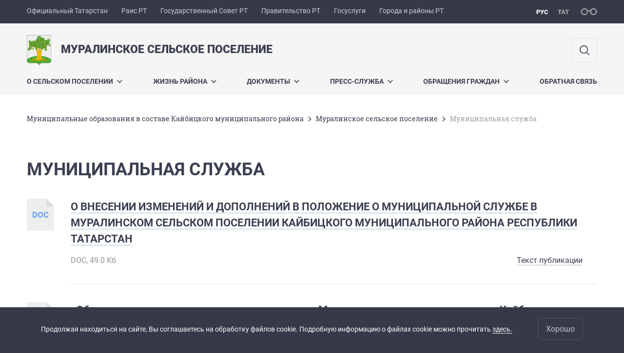

--- FILE ---
content_type: text/html; charset=UTF-8
request_url: https://muralin-kaybici.tatarstan.ru/munitsipalnaya-sluzhba.htm
body_size: 7331
content:
<!DOCTYPE html>
<html xmlns:og="//ogp.me/ns#" lang='ru'>
<head>
	<meta charset='utf-8'>
<meta content="IE=9" http-equiv="X-UA-Compatible">
<title>Муниципальная служба</title>
<meta property="og:url" content="https://muralin-kaybici.tatarstan.ru/munitsipalnaya-sluzhba.htm" />
<meta property="og:site_name" content="Муралинское сельское поселение" />
<meta property="og:title" content="Муниципальная служба" />

<meta property="og:url" content="//muralin-kaybici.tatarstan.ru/munitsipalnaya-sluzhba.htm" />
<link rel="canonical" href="https://muralin-kaybici.tatarstan.ru/munitsipalnaya-sluzhba.htm"/>


  <link rel='stylesheet' href='/design/aaa/css/msu.css?f=1769414878'>



<meta name='format-detection' content='telephone=yes'>

  <link rel='subresource' href='/design/aaa/js/prod/manifest.js?f=1769414879'>
  <link rel='subresource' href='/design/aaa/js/prod/vendor.js?f=1769414879'>
  <link rel='subresource' href='/design/aaa/js/prod/common.js?f=1769414879'>

<link rel="icon" type="image/png" href="/favicon-32x32.png?v=2" sizes="32x32" />
<link rel="icon" type="image/png" href="/favicon-16x16.png?v=2" sizes="16x16" />








</head>
<body>
<div id='app' class='app theme-msu'>
	<div class='crossbar hidden-xs'>
	<div class='container-fluid'>
        <noindex>
		<div class='crossbar__menu'>
							<a href='//tatarstan.ru/' rel="nofollow" class='crossbar__menu-item' title='Официальный Татарстан'>Официальный Татарстан</a>
				<a href='//rais.tatarstan.ru/' rel="nofollow" class='crossbar__menu-item' title='Раис Республики Татарстан'>Раис РТ</a>
                <a href='//gossov.tatarstan.ru/' rel="nofollow" class='crossbar__menu-item' title='Государственный Совет Республики Татарстан'>Государственный Совет РТ</a>
                <a href='//prav.tatarstan.ru/' rel="nofollow" class='crossbar__menu-item' title='Правительство Республики Татарстан'>Правительство РТ</a>
				<a href='https://uslugi.tatarstan.ru/' rel="nofollow" class='crossbar__menu-item' title='Госуслуги'>Госуслуги</a>
				<a href='//msu.tatarstan.ru/' rel="nofollow" class='crossbar__menu-item' title='Города и районы Республики Татарстан'>Города и районы РТ</a>
                <!--a href="http://100.tatarstan.ru" rel="nofollow" class='crossbar__menu-item'>
                    <img src="/design/img/100-header.png" alt="100">
                </a-->
							
		</div>
        </noindex>
		<div class='crossbar__accessibility' @click='toggleImpairedMode'>
			<span class='icon-spectacles'></span>
		</div>
		<div class='crossbar__langs'>
								<a href='/' class='crossbar__langs-item crossbar__langs-item--selected'>
				рус
			</a>
										<a href='/tat/munitsipalnaya-sluzhba.htm' class='crossbar__langs-item'>
				тат
			</a>
						</div>
	</div>
</div>


	
<gl-impaired-panel></gl-impaired-panel>
<div class='header' :class='{ "header--safari": isSafari }'>
	<div class='container-fluid'>
		<div class='header__tools'>
			<div class='row'>
				<a href='/' class='logo logo--kaybici'>
										<div class="logo__slogan-wrapper ">
            <div class='logo__slogan logo__slogan--primary'>Муралинское сельское поселение</div>
            <div class='logo__slogan logo__slogan--default'></div>
          </div>
          				</a>
			</div>
			<div class='hidden-xs'>
        <div class='header__impaired header__langs crossbar__langs'>
                                          <a href='/' class='crossbar__langs-item crossbar__langs-item--selected'>
                рус
              </a>
                                                      <a href='/tat/munitsipalnaya-sluzhba.htm' class='crossbar__langs-item'>
                тат
              </a>
                                </div>

				<div class='header__search'>
					            <span class='header__buttons'>
					   <span onclick="showSearch()" class="btn keys" title="Поиск">
                          <span class="icon icon-search hidden-xs"></span>
					  </span>
					</span>
					                                            				</div>
			</div>
		</div>
		<div class='header__menu hidden-xs'>
	<gl-dropdown inline-template>
		<div class='menu '>
			          											<div class='menu__item' @mouseleave='hide'>
							<a @mouseenter='show' href='/o-selskom-poselenii.htm' class='menu__link menu__link--dropdown'>
								О сельском поселении <span class='icon-arrow-down'></span>
							</a>
							<transition name='slide-fade'>
								<div v-cloak 
									v-if='selected === "О сельском поселении"' 
									class='dropdown'>
																			<a href='/istoriya-selskogo-poseleniya.htm' class='dropdown__link'>История сельского поселения</a>
																			<a href='/organi-upravleniya.htm' class='dropdown__link'>Органы управления</a>
																			<a href='/generalniy-plan-sp.htm' class='dropdown__link'>Градостроительство</a>
																	</div>
							</transition>
						</div>
									          											<div class='menu__item' @mouseleave='hide'>
							<a @mouseenter='show' href='/#activity-block' class='menu__link menu__link--dropdown'>
								Жизнь района <span class='icon-arrow-down'></span>
							</a>
							<transition name='slide-fade'>
								<div v-cloak 
									v-if='selected === "Жизнь района"' 
									class='dropdown'>
																			<a href='/gosudarstvennie-munitsipalnie-uslugi.htm' class='dropdown__link'>Государственные муниципальные услуги</a>
																			<a href='/protivodeystvie-korruptsii.htm' class='dropdown__link'>Противодействие коррупции</a>
																			<a href='/rezultati-proverok-pravoohranitelnih-i-kontrolno.htm' class='dropdown__link'>Результаты проверок правоохранительных и контрольно-надзорных органов</a>
																			<a href='/munitsipalniy-kontrol.htm' class='dropdown__link'>Муниципальный контроль</a>
																			<a href='/munitsipalnaya-sluzhba.htm' class='dropdown__link'>Муниципальная служба</a>
																			<a href='/inie-materiali-o-deyatelnosti-sp.htm' class='dropdown__link'>Иные материалы о деятельности СП</a>
																			<a href='/munitsipalniy-zakaz.htm' class='dropdown__link'>Муниципальный заказ</a>
																			<a href='/plan-meropriyatiy.htm' class='dropdown__link'>План мероприятий</a>
																			<a href='http://kaybici.tatarstan.ru/rus/' class='dropdown__link'>Интернет приемная</a>
																			<a href='/novosti.htm' class='dropdown__link'>Архив</a>
																			<a href='/podderzhka-sayta.htm' class='dropdown__link'>Поддержка сайта</a>
																			<a href='/rezerv-kadrov.htm' class='dropdown__link'>Резерв кадров</a>
																			<a href='/byudzhet-8098629.htm' class='dropdown__link'>Бюджет</a>
																			<a href='/maliy-i-sredniy-biznes.htm' class='dropdown__link'>Малый и средний бизнес</a>
																	</div>
							</transition>
						</div>
									          											<div class='menu__item' @mouseleave='hide'>
							<a @mouseenter='show' href='/normativnie-dokumenti-muralinskogo-selskogo.htm' class='menu__link menu__link--dropdown'>
								Документы <span class='icon-arrow-down'></span>
							</a>
							<transition name='slide-fade'>
								<div v-cloak 
									v-if='selected === "Документы"' 
									class='dropdown'>
																			<a href='/poryadok-obzhalovaniya-npa.htm' class='dropdown__link'>Порядок обжалования  НПА</a>
																			<a href='/postanovleniya-.htm' class='dropdown__link'>Постановления</a>
																			<a href='/pravila-blagoustroystvo-muralinskogo-selskogo.htm' class='dropdown__link'>Правила благоустройства Муралинского сельского поселения</a>
																			<a href='/resheniya-htm' class='dropdown__link'>Решения</a>
																			<a href='/teksti-proektov-munitsipalnih-pravovih-aktov.htm' class='dropdown__link'>Тексты проектов муниципальных правовых актов</a>
																			<a href='/ustav-munitsipalnogo-obrazovaniya-muralinskoe.htm' class='dropdown__link'>Устав муниципального образования &quot;Муралинское сельское поселение Кайбицкого муниципального района Республики Татарстан&quot;</a>
																			<a href='/rasporyazheniya.htm' class='dropdown__link'>Распоряжения</a>
																			<a href='/informatsiya-po-m-12.htm' class='dropdown__link'>Информация по М-12</a>
																			<a href='/postanovleniya-glavi-muralinskogo-selskogo.htm' class='dropdown__link'>Постановления Главы Муралинского сельского поселения</a>
																			<a href='http://pravo.tatarstan.ru/rus/muralinsp.htm' class='dropdown__link'>Размещенные МНПА на официальном портале правовой информации</a>
																			<a href='/reestr-ulits.htm' class='dropdown__link'>Реестр улиц</a>
																			<a href='/resheniya-shoda-grazhdan.htm' class='dropdown__link'>Решения схода граждан</a>
																	</div>
							</transition>
						</div>
									          											<div class='menu__item' @mouseleave='hide'>
							<a @mouseenter='show' href='/press-sluzhba.htm' class='menu__link menu__link--dropdown'>
								Пресс-служба <span class='icon-arrow-down'></span>
							</a>
							<transition name='slide-fade'>
								<div v-cloak 
									v-if='selected === "Пресс-служба"' 
									class='dropdown'>
																			<a href='/kontaktnaya-informatsiya.htm' class='dropdown__link'>Контактная информация</a>
																			<a href='/dokladi-i-vistupleniya.htm' class='dropdown__link'>Доклады и выступления</a>
																	</div>
							</transition>
						</div>
									          											<div class='menu__item' @mouseleave='hide'>
							<a @mouseenter='show' href='/obrashchenie-grazhdan.htm' class='menu__link menu__link--dropdown'>
								Обращения граждан <span class='icon-arrow-down'></span>
							</a>
							<transition name='slide-fade'>
								<div v-cloak 
									v-if='selected === "Обращения граждан"' 
									class='dropdown'>
																			<a href='/informatsiya-o-rabote-s-obrashcheniyami-grazhdan.htm' class='dropdown__link'>Информация о работе с обращениями граждан</a>
																			<a href='/normativno-pravovie-dokumenti-po-rabote-s.htm' class='dropdown__link'>Нормативно-правовые документы по работе с обращениями граждан</a>
																			<a href='/obshcherossiyskiy-den-priema-grazhdan.htm' class='dropdown__link'>Общероссийский день приема граждан</a>
																	</div>
							</transition>
						</div>
									          											<div class='menu__item'>
							<a href='/obratnaya-svyaz.htm' @mouseenter='show' class='menu__link'>Обратная связь</a>
						</div>
											</div>
	</gl-dropdown>
</div>

		<span class='visible-xs'>
      <span class='header__toggle' @click='toggleMobileMenu'>
        <span class='icon-hamburger'></span>
        <span class='icon-close'></span>
      </span>
		</span>
	</div>
</div>



<gl-mobile-menu :additional='null' :langs='[{"key":"rus","val":"\/munitsipalnaya-sluzhba.htm","label":"\u0420\u0423\u0421"},{"key":"tat","val":"\/tat\/munitsipalnaya-sluzhba.htm","label":"\u0422\u0410\u0422"}]' :list='{
    "О сельском поселении": {
        "История сельского поселения": "/istoriya-selskogo-poseleniya.htm",
        "Органы управления": "/organi-upravleniya.htm",
        "Градостроительство": "/generalniy-plan-sp.htm"
    },
    "Жизнь района": {
        "Государственные муниципальные услуги": "/gosudarstvennie-munitsipalnie-uslugi.htm",
        "Противодействие коррупции": "/protivodeystvie-korruptsii.htm",
        "Результаты проверок правоохранительных и контрольно-надзорных органов": "/rezultati-proverok-pravoohranitelnih-i-kontrolno.htm",
        "Муниципальный контроль": "/munitsipalniy-kontrol.htm",
        "Муниципальная служба": "/munitsipalnaya-sluzhba.htm",
        "Иные материалы о деятельности СП": "/inie-materiali-o-deyatelnosti-sp.htm",
        "Муниципальный заказ": "/munitsipalniy-zakaz.htm",
        "План мероприятий": "/plan-meropriyatiy.htm",
        "Интернет приемная": "http://kaybici.tatarstan.ru/rus/",
        "Архив": "/novosti.htm",
        "Поддержка сайта": "/podderzhka-sayta.htm",
        "Резерв кадров": "/rezerv-kadrov.htm",
        "Бюджет": "/byudzhet-8098629.htm",
        "Малый и средний бизнес": "/maliy-i-sredniy-biznes.htm"
    },
    "Документы": {
        "Порядок обжалования  НПА": "/poryadok-obzhalovaniya-npa.htm",
        "Постановления": "/postanovleniya-.htm",
        "Правила благоустройства Муралинского сельского поселения": "/pravila-blagoustroystvo-muralinskogo-selskogo.htm",
        "Решения": "/resheniya-htm",
        "Тексты проектов муниципальных правовых актов": "/teksti-proektov-munitsipalnih-pravovih-aktov.htm",
        "Устав муниципального образования \"Муралинское сельское поселение Кайбицкого муниципального района Республики Татарстан\"": "/ustav-munitsipalnogo-obrazovaniya-muralinskoe.htm",
        "Распоряжения": "/rasporyazheniya.htm",
        "Информация по М-12": "/informatsiya-po-m-12.htm",
        "Постановления Главы Муралинского сельского поселения": "/postanovleniya-glavi-muralinskogo-selskogo.htm",
        "Размещенные МНПА на официальном портале правовой информации": "http://pravo.tatarstan.ru/rus/muralinsp.htm",
        "Реестр улиц": "/reestr-ulits.htm",
        "Решения схода граждан": "/resheniya-shoda-grazhdan.htm"
    },
    "Пресс-служба": {
        "Контактная информация": "/kontaktnaya-informatsiya.htm",
        "Доклады и выступления": "/dokladi-i-vistupleniya.htm"
    },
    "Обращения граждан": {
        "Информация о работе с обращениями граждан": "/informatsiya-o-rabote-s-obrashcheniyami-grazhdan.htm",
        "Нормативно-правовые документы по работе с обращениями граждан": "/normativno-pravovie-dokumenti-po-rabote-s.htm",
        "Общероссийский день приема граждан": "/obshcherossiyskiy-den-priema-grazhdan.htm"
    },
    "Обратная связь": "/obratnaya-svyaz.htm"
}'></gl-mobile-menu>

<gl-rtindex-search-main param='q' action='/index.htm/gsearch' placeholder='Поиск по сайту'></gl-rtindex-search-main>

<script>
    function showSearch() {
        document.querySelector('.search_main').style.display = 'block'
        document.querySelector('.search_main__query').focus()
    }
</script>
	<div class='content '>
		<div class='container-fluid'>
					<div class='crumbs hidden-xs'>
			<gl-breadcrumbs>
							<a href='http://kaybici.tatarstan.ru/rus/selskiye_poseleniya.htm' class='link crumbs__item'>Муниципальные образования в составе Кайбицкого муниципального района</a>
				<span class='icon-arrow-right'></span>
							<a href='//muralin-kaybici.tatar.ru/index.htm' class='link crumbs__item'>Муралинское сельское поселение</a>
				<span class='icon-arrow-right'></span>
						<span class='crumbs__item--last'>Муниципальная служба</span>
			</gl-breadcrumbs>
		</div>

			<div class='content__main content__main--narrow'>
				<h1 class='h1'>Муниципальная служба</h1>


<div class='pubs'>


		
		<div class='pubs__item'>
			<div class='pubs__preview'>
				<gl-doc-icon>doc</gl-doc-icon>
			</div>
			<div class='pubs__text'>
				<div class='pubs__title'>
					<a class='link' href='/file/pub/pub_241188.doc'>
						О ВНЕСЕНИИ ИЗМЕНЕНИЙ И ДОПОЛНЕНИЙ В  ПОЛОЖЕНИЕ О МУНИЦИПАЛЬНОЙ СЛУЖБЕ В  МУРАЛИНСКОМ СЕЛЬСКОМ ПОСЕЛЕНИИ КАЙБИЦКОГО МУНИЦИПАЛЬНОГО РАЙОНА РЕСПУБЛИКИ ТАТАРСТАН 					</a>
				</div>
				<div class='pubs__desc'>
										DOC, 49.0 Кб                    											<div style="float: right; margin-right: 30px"><a href="?pub_id=241188.htm">Текст публикации</a></div>
									</div>
			</div>
		</div>
	
		
		<div class='pubs__item'>
			<div class='pubs__preview'>
				<gl-doc-icon>docx</gl-doc-icon>
			</div>
			<div class='pubs__text'>
				<div class='pubs__title'>
					<a class='link' href='/file/pub/pub_225073.docx'>
						«Об ответственности  муниципальных служащих Муралинского сельского поселения  Кайбицкого муниципального района  Республики Татарстан за совершение  коррупционных правонарушений »					</a>
				</div>
				<div class='pubs__desc'>
										DOCX, 31.2 Кб                    											<div style="float: right; margin-right: 30px"><a href="?pub_id=225073.htm">Текст публикации</a></div>
									</div>
			</div>
		</div>
	
		
		<div class='pubs__item'>
			<div class='pubs__preview'>
				<gl-doc-icon>docx</gl-doc-icon>
			</div>
			<div class='pubs__text'>
				<div class='pubs__title'>
					<a class='link' href='/file/pub/pub_225012.docx'>
						Об утверждении перечня должностей муниципальной службы в Муралинском сельском поселении Кайбицкого муниципального района Республики Татарстан,замещение которых связагно с коррупционными рисками					</a>
				</div>
				<div class='pubs__desc'>
										DOCX, 19.3 Кб                    											<div style="float: right; margin-right: 30px"><a href="?pub_id=225012.htm">Текст публикации</a></div>
									</div>
			</div>
		</div>
	
		
		<div class='pubs__item'>
			<div class='pubs__preview'>
				<gl-doc-icon>doc</gl-doc-icon>
			</div>
			<div class='pubs__text'>
				<div class='pubs__title'>
					<a class='link' href='/file/pub/pub_241180.doc'>
						О внесении изменений и дополнений в  Положение о муниципальной службе в  Муралинском сельском  поселении Кайбицкого муниципального района Республики Татарстан 					</a>
				</div>
				<div class='pubs__desc'>
										DOC, 40.0 Кб                    											<div style="float: right; margin-right: 30px"><a href="?pub_id=241180.htm">Текст публикации</a></div>
									</div>
			</div>
		</div>
	<div class='pagination pagination--light'>
		</div>
</div>
			</div>
		</div>

		<div class="hidden-xs" v-sticky sticky-side='bottom'>
        	    	</div>

		
	</div>
	<gl-private-policy :privacy-policy="false"></gl-private-policy>
<div class='footer'>
    <gl-cookie-info :privacy-policy="false"></gl-cookie-info>

    <div class='container-fluid'>

    <hr class="hr impaired-visible"/>

        <div class='footnav'>
	<div class='row'>
		        		<div class='col-sm-3'>
        			<div class='footnav__section'>
        						<div class='footnav__title'><a href='/o-selskom-poselenii.htm' class='footnav__link link'>О сельском поселении</a></div>
				<div class='hidden-xs'>
							<div class='footnav__item'>
					<a href='/istoriya-selskogo-poseleniya.htm' class='footnav__link link'>История сельского поселения</a>
				</div>
							<div class='footnav__item'>
					<a href='/organi-upravleniya.htm' class='footnav__link link'>Органы управления</a>
				</div>
							<div class='footnav__item'>
					<a href='/generalniy-plan-sp.htm' class='footnav__link link'>Градостроительство</a>
				</div>
					</div>
	        			</div>
        		</div>
		        		<div class='col-sm-3'>
        			<div class='footnav__section'>
        						<div class='footnav__title'><a href='/normativnie-dokumenti-muralinskogo-selskogo.htm' class='footnav__link link'>Документы</a></div>
				<div class='hidden-xs'>
							<div class='footnav__item'>
					<a href='/poryadok-obzhalovaniya-npa.htm' class='footnav__link link'>Порядок обжалования  НПА</a>
				</div>
							<div class='footnav__item'>
					<a href='/postanovleniya-.htm' class='footnav__link link'>Постановления</a>
				</div>
							<div class='footnav__item'>
					<a href='/pravila-blagoustroystvo-muralinskogo-selskogo.htm' class='footnav__link link'>Правила благоустройства Муралинского сельского поселения</a>
				</div>
							<div class='footnav__item'>
					<a href='/resheniya-htm' class='footnav__link link'>Решения</a>
				</div>
							<div class='footnav__item'>
					<a href='/teksti-proektov-munitsipalnih-pravovih-aktov.htm' class='footnav__link link'>Тексты проектов муниципальных правовых актов</a>
				</div>
							<div class='footnav__item'>
					<a href='/ustav-munitsipalnogo-obrazovaniya-muralinskoe.htm' class='footnav__link link'>Устав муниципального образования &quot;Муралинское сельское поселение Кайбицкого муниципального района Республики Татарстан&quot;</a>
				</div>
							<div class='footnav__item'>
					<a href='/rasporyazheniya.htm' class='footnav__link link'>Распоряжения</a>
				</div>
							<div class='footnav__item'>
					<a href='/informatsiya-po-m-12.htm' class='footnav__link link'>Информация по М-12</a>
				</div>
							<div class='footnav__item'>
					<a href='/postanovleniya-glavi-muralinskogo-selskogo.htm' class='footnav__link link'>Постановления Главы Муралинского сельского поселения</a>
				</div>
							<div class='footnav__item'>
					<a href='http://pravo.tatarstan.ru/rus/muralinsp.htm' class='footnav__link link'>Размещенные МНПА на официальном портале правовой информации</a>
				</div>
							<div class='footnav__item'>
					<a href='/reestr-ulits.htm' class='footnav__link link'>Реестр улиц</a>
				</div>
							<div class='footnav__item'>
					<a href='/resheniya-shoda-grazhdan.htm' class='footnav__link link'>Решения схода граждан</a>
				</div>
					</div>
	        			</div>
        		</div>
		        		<div class='col-sm-3'>
        			<div class='footnav__section'>
        						<div class='footnav__title'><a href='/press-sluzhba.htm' class='footnav__link link'>Пресс-служба</a></div>
				<div class='hidden-xs'>
							<div class='footnav__item'>
					<a href='/kontaktnaya-informatsiya.htm' class='footnav__link link'>Контактная информация</a>
				</div>
							<div class='footnav__item'>
					<a href='/dokladi-i-vistupleniya.htm' class='footnav__link link'>Доклады и выступления</a>
				</div>
					</div>
	        			</div>
        		</div>
		        		<div class='col-sm-3'>
        			<div class='footnav__section'>
        						<div class='footnav__title'><a href='/obrashchenie-grazhdan.htm' class='footnav__link link'>Обращения граждан</a></div>
				<div class='hidden-xs'>
							<div class='footnav__item'>
					<a href='/informatsiya-o-rabote-s-obrashcheniyami-grazhdan.htm' class='footnav__link link'>Информация о работе с обращениями граждан</a>
				</div>
							<div class='footnav__item'>
					<a href='/normativno-pravovie-dokumenti-po-rabote-s.htm' class='footnav__link link'>Нормативно-правовые документы по работе с обращениями граждан</a>
				</div>
							<div class='footnav__item'>
					<a href='/obshcherossiyskiy-den-priema-grazhdan.htm' class='footnav__link link'>Общероссийский день приема граждан</a>
				</div>
					</div>
	        			</div>
        		</div>
			</div>
</div>


		<div class='row'>
			<div class='col-xs-12 col-sm-4'>
				<div class='footer__row'>
					<a href='/' class='logo logo--inverse logo--small'>
                      <div >
              <div class='logo__slogan logo__slogan--primary'>Муралинское сельское поселение</div>
              <div class='logo__slogan logo__slogan--default'></div>
            </div>
            					</a>
				</div>
			</div>
			<div class='col-xs-12 col-sm-4'>
				<div class='footer__row'>
									<div class='address'>
												                                                                        					</div>
								</div>
			</div>
			<div class='col-xs-12 col-sm-4'>
				<div class='footer__row impaired-tar tar'>
					          <span class="impaired-visible" @click='toggleImpairedMode'>Обычная версия</span>
				</div>
			</div>
		</div>
	</div>
  <div class='footer__scrolltop visible-xs' onclick="window.scrollTo(0, 0);">
    <span class='btn btn--primary btn--square' @click='scrollTop(true)'>
      <span class='icon-arrow-up'></span>
    </span>
  </div>
</div>
<!-- timezone: Europe/Moscow --><!-- now(): 2026-02-01 09:01:32.966509+03 -->
<div class='copyrights'>

    
    <div class='copyrights__line'>Все материалы сайта доступны по лицензии:</div>
    <div class='copyrights__line'>Creative Commons Attribution 4.0 International</div>

  <div style="text-align: center; padding: 12px 0 0 0; color: #adb1e3; font-size: 12px;" class="hidden-xs">
	<span>Обнаружили ошибку?</span>
	Выделите слово или предложение и нажмите CTRL+ENTER</div>

  
      <!--счетчик mail.ru-->
      <script type="text/javascript">
          var _tmr = window._tmr || (window._tmr = []);
          _tmr.push({id: "1139026", type: "pageView", start: (new Date()).getTime()});
          (function (d, w, id) {
              if (d.getElementById(id)) return;
              var ts = d.createElement("script"); ts.type = "text/javascript"; ts.async = true; ts.id = id;
              ts.src = "https://top-fwz1.mail.ru/js/code.js";
              var f = function () {var s = d.getElementsByTagName("script")[0]; s.parentNode.insertBefore(ts, s);};
              if (w.opera == "[object Opera]") { d.addEventListener("DOMContentLoaded", f, false); } else { f(); }
          })(document, window, "topmailru-code");
      </script>
      <noscript>
          <div>
              <img src="https://top-fwz1.mail.ru/counter?id=1139026;js=na" style="border:0;position:absolute;left:-9999px;" alt="Top.Mail.Ru" />
          </div>
      </noscript>

      <!--счетчик Яндкекс.Метрики-->

      <script type="text/javascript">
          (function(m,e,t,r,i,k,a){m[i]=m[i]||function(){(m[i].a=m[i].a||[]).push(arguments)};
              m[i].l=1*new Date();k=e.createElement(t),a=e.getElementsByTagName(t)[0],k.async=1,k.src=r,a.parentNode.insertBefore(k,a)})
          (window, document, "script", "https://mc.yandex.ru/metrika/tag.js", "ym");

          ym(64917265, "init", {
              clickmap:true,
              trackLinks:true,
              accurateTrackBounce:true
          });
                    ym(64982563, "init", {
              clickmap:true,
              trackLinks:true,
              accurateTrackBounce:true,
              webvisor: true
          });
                </script>
      <noscript>
        <div>
          <img src="https://mc.yandex.ru/watch/64917265?ut=noindex" style="position:absolute; left:-9999px;" alt="" />
                    <img src="https://mc.yandex.ru/watch/64982563?ut=noindex" style="position:absolute; left:-9999px;" alt="" />
                  </div>
      </noscript>

      
</div>
<script src="/js/privacy-policy.js"></script>

</div>

	  <script src='/design/aaa/js/prod/manifest.js?f=1769414879'></script>
  <script src='/design/aaa/js/prod/vendor.js?f=1769414879'></script>
  <script src='/design/aaa/js/prod/common.js?f=1769414879'></script>
    
    </body>
</html>
